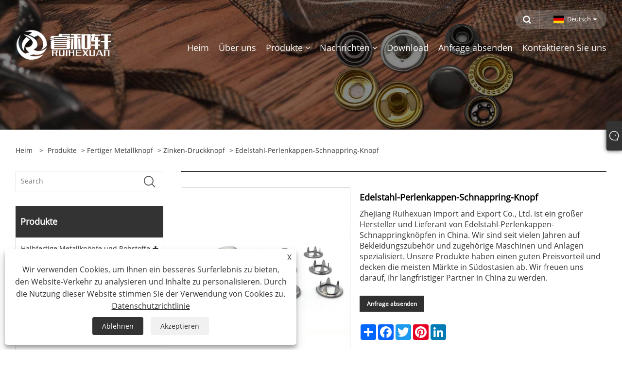

--- FILE ---
content_type: text/html; charset=utf-8
request_url: https://de.accessoryruihexuan.com/stainless-steel-pearl-cap-snap-ring-button.html
body_size: 11917
content:

<!DOCTYPE html>
<html xmlns="https://www.w3.org/1999/xhtml" dir="ltr" lang="de">
<head>
    <meta http-equiv="Content-Type" content="text/html; charset=utf-8">
    <meta name="viewport" content="width=device-width, initial-scale=1, minimum-scale=1, maximum-scale=1">
    
<title>China Hersteller und Lieferanten von Edelstahl-Perlenkappen-Schnappringknöpfen - Ruihexuan</title>
<meta name="keywords" content="Edelstahl-Perlenkappen-Schnappringknopf, Großhandel, kundenspezifisch, China, niedriger Preis, neueste, Hersteller, Lieferanten, kostenlose Probe, Fabrik, OEKO-TEX" />
<meta name="description" content="Ruihexuan ist ein berühmter Hersteller und Lieferant von Edelstahl-Perlenkappen-Schnappringknöpfen in China. Wir sind stolz auf die in China hergestellten Produkte. Unsere Produkte sind sowohl von hoher Qualität als auch in den neuesten Designstilen. Außerdem sind wir einer der führenden Hersteller von hochwertigem Bekleidungszubehör, dazugehörigen Maschinen und Anlagen. Sie können Edelstahl-Perlenkappen-Schnappringknöpfe zu einem vernünftigen Preis in unserer Fabrik kaufen. Wenn Sie an unseren Produkten interessiert sind, stellen wir Ihnen eine Preisliste und ein Angebot zur Verfügung." />
<link rel="shortcut icon" href="/upload/6722/20220429134455828299.ico" type="image/x-icon" />
<!-- Global site tag (gtag.js) - Google Analytics -->
<script async src="https://www.googletagmanager.com/gtag/js?id=G-LQ1SQ6YTHV"></script>
<script>
  window.dataLayer = window.dataLayer || [];
  function gtag(){dataLayer.push(arguments);}
  gtag('js', new Date());

  gtag('config', 'G-LQ1SQ6YTHV');
</script>
<link rel="dns-prefetch" href="https://style.trade-cloud.com.cn" />
<link rel="dns-prefetch" href="https://i.trade-cloud.com.cn" />
    <meta name="robots" content="index,follow">
    <meta name="distribution" content="Global" />
    <meta name="googlebot" content="all" />
    <meta property="og:type" content="product" />
    <meta property="og:site_name" content="Zhejiang Ruihexuan Import und Export Co., Ltd.">
    <meta property="og:image" content="https://de.accessoryruihexuan.com/upload/6722/stainless-steel-pearl-cap-snap-ring-button_380712.jpg" />
    <meta property="og:url" content="https://de.accessoryruihexuan.com/stainless-steel-pearl-cap-snap-ring-button.html" />
    <meta property="og:title" content="Edelstahl-Perlenkappen-Schnappring-Knopf" />
    <meta property="og:description" content="Ruihexuan ist ein berühmter Hersteller und Lieferant von Edelstahl-Perlenkappen-Schnappringknöpfen in China. Wir sind stolz auf die in China hergestellten Produkte. Unsere Produkte sind sowohl von hoher Qualität als auch in den neuesten Designstilen. Außerdem sind wir einer der führenden Hersteller von hochwertigem Bekleidungszubehör, dazugehörigen Maschinen und Anlagen. Sie können Edelstahl-Perlenkappen-Schnappringknöpfe zu einem vernünftigen Preis in unserer Fabrik kaufen. Wenn Sie an unseren Produkten interessiert sind, stellen wir Ihnen eine Preisliste und ein Angebot zur Verfügung." />
    
    <link href="https://de.accessoryruihexuan.com/stainless-steel-pearl-cap-snap-ring-button.html" rel="canonical" />
    <link type="text/css" rel="stylesheet" href="/css/owl.carousel.min.css" />
    <link type="text/css" rel="stylesheet" href="/css/owl.theme.default.min.css" />
    <script type="application/ld+json">[
  {
    "@context": "https://schema.org/",
    "@type": "BreadcrumbList",
    "ItemListElement": [
      {
        "@type": "ListItem",
        "Name": "Heim",
        "Position": 1,
        "Item": "https://de.accessoryruihexuan.com/"
      },
      {
        "@type": "ListItem",
        "Name": "Produkte",
        "Position": 2,
        "Item": "https://de.accessoryruihexuan.com/products.html"
      },
      {
        "@type": "ListItem",
        "Name": "Fertiger Metallknopf",
        "Position": 3,
        "Item": "https://de.accessoryruihexuan.com/finished-metal-button"
      },
      {
        "@type": "ListItem",
        "Name": "Zinken-Druckknopf",
        "Position": 4,
        "Item": "https://de.accessoryruihexuan.com/prong-snap-button"
      },
      {
        "@type": "ListItem",
        "Name": "Edelstahl-Perlenkappen-Schnappring-Knopf",
        "Position": 5,
        "Item": "https://de.accessoryruihexuan.com/stainless-steel-pearl-cap-snap-ring-button.html"
      }
    ]
  },
  {
    "@context": "http://schema.org",
    "@type": "Product",
    "@id": "https://de.accessoryruihexuan.com/stainless-steel-pearl-cap-snap-ring-button.html",
    "Name": "Edelstahl-Perlenkappen-Schnappring-Knopf",
    "Image": [
      "https://de.accessoryruihexuan.com/upload/6722/stainless-steel-pearl-cap-snap-ring-button1_2586645.jpg",
      "https://de.accessoryruihexuan.com/upload/6722/stainless-steel-pearl-cap-snap-ring-button2_362531.jpg",
      "https://de.accessoryruihexuan.com/upload/6722/stainless-steel-pearl-cap-snap-ring-button5_6919971.jpg",
      "https://de.accessoryruihexuan.com/upload/6722/stainless-steel-pearl-cap-snap-ring-button6--4-_72725.jpg",
      "https://de.accessoryruihexuan.com/upload/6722/stainless-steel-pearl-cap-snap-ring-button9--2-_8583418.jpg"
    ],
    "Description": "Ruihexuan ist ein berühmter Hersteller und Lieferant von Edelstahl-Perlenkappen-Schnappringknöpfen in China. Wir sind stolz auf die in China hergestellten Produkte. Unsere Produkte sind sowohl von hoher Qualität als auch in den neuesten Designstilen. Außerdem sind wir einer der führenden Hersteller von hochwertigem Bekleidungszubehör, dazugehörigen Maschinen und Anlagen. Sie können Edelstahl-Perlenkappen-Schnappringknöpfe zu einem vernünftigen Preis in unserer Fabrik kaufen. Wenn Sie an unseren Produkten interessiert sind, stellen wir Ihnen eine Preisliste und ein Angebot zur Verfügung.",
    "Offers": {
      "@type": "AggregateOffer",
      "OfferCount": 1,
      "PriceCurrency": "USD",
      "LowPrice": 0.0,
      "HighPrice": 0.0,
      "Price": 0.0
    }
  }
]</script>
    <link rel="alternate" hreflang="en"  href="https://www.accessoryruihexuan.com/stainless-steel-pearl-cap-snap-ring-button.html"/>
<link rel="alternate" hreflang="es"  href="https://es.accessoryruihexuan.com/stainless-steel-pearl-cap-snap-ring-button.html"/>
<link rel="alternate" hreflang="pt"  href="https://pt.accessoryruihexuan.com/stainless-steel-pearl-cap-snap-ring-button.html"/>
<link rel="alternate" hreflang="ru"  href="https://ru.accessoryruihexuan.com/stainless-steel-pearl-cap-snap-ring-button.html"/>
<link rel="alternate" hreflang="fr"  href="https://fr.accessoryruihexuan.com/stainless-steel-pearl-cap-snap-ring-button.html"/>
<link rel="alternate" hreflang="ja"  href="https://ja.accessoryruihexuan.com/stainless-steel-pearl-cap-snap-ring-button.html"/>
<link rel="alternate" hreflang="de"  href="https://de.accessoryruihexuan.com/stainless-steel-pearl-cap-snap-ring-button.html"/>
<link rel="alternate" hreflang="vi"  href="https://vi.accessoryruihexuan.com/stainless-steel-pearl-cap-snap-ring-button.html"/>
<link rel="alternate" hreflang="it"  href="https://it.accessoryruihexuan.com/stainless-steel-pearl-cap-snap-ring-button.html"/>
<link rel="alternate" hreflang="nl"  href="https://nl.accessoryruihexuan.com/stainless-steel-pearl-cap-snap-ring-button.html"/>
<link rel="alternate" hreflang="th"  href="https://th.accessoryruihexuan.com/stainless-steel-pearl-cap-snap-ring-button.html"/>
<link rel="alternate" hreflang="pl"  href="https://pl.accessoryruihexuan.com/stainless-steel-pearl-cap-snap-ring-button.html"/>
<link rel="alternate" hreflang="ko"  href="https://ko.accessoryruihexuan.com/stainless-steel-pearl-cap-snap-ring-button.html"/>
<link rel="alternate" hreflang="sv"  href="https://sv.accessoryruihexuan.com/stainless-steel-pearl-cap-snap-ring-button.html"/>
<link rel="alternate" hreflang="hu"  href="https://hu.accessoryruihexuan.com/stainless-steel-pearl-cap-snap-ring-button.html"/>
<link rel="alternate" hreflang="ms"  href="https://ms.accessoryruihexuan.com/stainless-steel-pearl-cap-snap-ring-button.html"/>
<link rel="alternate" hreflang="bn"  href="https://bn.accessoryruihexuan.com/stainless-steel-pearl-cap-snap-ring-button.html"/>
<link rel="alternate" hreflang="da"  href="https://da.accessoryruihexuan.com/stainless-steel-pearl-cap-snap-ring-button.html"/>
<link rel="alternate" hreflang="fi"  href="https://fi.accessoryruihexuan.com/stainless-steel-pearl-cap-snap-ring-button.html"/>
<link rel="alternate" hreflang="hi"  href="https://hi.accessoryruihexuan.com/stainless-steel-pearl-cap-snap-ring-button.html"/>
<link rel="alternate" hreflang="tl"  href="https://tl.accessoryruihexuan.com/stainless-steel-pearl-cap-snap-ring-button.html"/>
<link rel="alternate" hreflang="tr"  href="https://tr.accessoryruihexuan.com/stainless-steel-pearl-cap-snap-ring-button.html"/>
<link rel="alternate" hreflang="ga"  href="https://ga.accessoryruihexuan.com/stainless-steel-pearl-cap-snap-ring-button.html"/>
<link rel="alternate" hreflang="ar"  href="https://ar.accessoryruihexuan.com/stainless-steel-pearl-cap-snap-ring-button.html"/>
<link rel="alternate" hreflang="id"  href="https://id.accessoryruihexuan.com/stainless-steel-pearl-cap-snap-ring-button.html"/>
<link rel="alternate" hreflang="no"  href="https://no.accessoryruihexuan.com/stainless-steel-pearl-cap-snap-ring-button.html"/>
<link rel="alternate" hreflang="ur"  href="https://ur.accessoryruihexuan.com/stainless-steel-pearl-cap-snap-ring-button.html"/>
<link rel="alternate" hreflang="cs"  href="https://cs.accessoryruihexuan.com/stainless-steel-pearl-cap-snap-ring-button.html"/>
<link rel="alternate" hreflang="el"  href="https://el.accessoryruihexuan.com/stainless-steel-pearl-cap-snap-ring-button.html"/>
<link rel="alternate" hreflang="uk"  href="https://uk.accessoryruihexuan.com/stainless-steel-pearl-cap-snap-ring-button.html"/>
<link rel="alternate" hreflang="jv"  href="https://jw.accessoryruihexuan.com/stainless-steel-pearl-cap-snap-ring-button.html"/>
<link rel="alternate" hreflang="fa"  href="https://fa.accessoryruihexuan.com/stainless-steel-pearl-cap-snap-ring-button.html"/>
<link rel="alternate" hreflang="ta"  href="https://ta.accessoryruihexuan.com/stainless-steel-pearl-cap-snap-ring-button.html"/>
<link rel="alternate" hreflang="te"  href="https://te.accessoryruihexuan.com/stainless-steel-pearl-cap-snap-ring-button.html"/>
<link rel="alternate" hreflang="ne"  href="https://ne.accessoryruihexuan.com/stainless-steel-pearl-cap-snap-ring-button.html"/>
<link rel="alternate" hreflang="my"  href="https://my.accessoryruihexuan.com/stainless-steel-pearl-cap-snap-ring-button.html"/>
<link rel="alternate" hreflang="bg"  href="https://bg.accessoryruihexuan.com/stainless-steel-pearl-cap-snap-ring-button.html"/>
<link rel="alternate" hreflang="lo"  href="https://lo.accessoryruihexuan.com/stainless-steel-pearl-cap-snap-ring-button.html"/>
<link rel="alternate" hreflang="la"  href="https://la.accessoryruihexuan.com/stainless-steel-pearl-cap-snap-ring-button.html"/>
<link rel="alternate" hreflang="kk"  href="https://kk.accessoryruihexuan.com/stainless-steel-pearl-cap-snap-ring-button.html"/>
<link rel="alternate" hreflang="eu"  href="https://eu.accessoryruihexuan.com/stainless-steel-pearl-cap-snap-ring-button.html"/>
<link rel="alternate" hreflang="az"  href="https://az.accessoryruihexuan.com/stainless-steel-pearl-cap-snap-ring-button.html"/>
<link rel="alternate" hreflang="sk"  href="https://sk.accessoryruihexuan.com/stainless-steel-pearl-cap-snap-ring-button.html"/>
<link rel="alternate" hreflang="mk"  href="https://mk.accessoryruihexuan.com/stainless-steel-pearl-cap-snap-ring-button.html"/>
<link rel="alternate" hreflang="lt"  href="https://lt.accessoryruihexuan.com/stainless-steel-pearl-cap-snap-ring-button.html"/>
<link rel="alternate" hreflang="et"  href="https://et.accessoryruihexuan.com/stainless-steel-pearl-cap-snap-ring-button.html"/>
<link rel="alternate" hreflang="ro"  href="https://ro.accessoryruihexuan.com/stainless-steel-pearl-cap-snap-ring-button.html"/>
<link rel="alternate" hreflang="sl"  href="https://sl.accessoryruihexuan.com/stainless-steel-pearl-cap-snap-ring-button.html"/>
<link rel="alternate" hreflang="mr"  href="https://mr.accessoryruihexuan.com/stainless-steel-pearl-cap-snap-ring-button.html"/>
<link rel="alternate" hreflang="sr"  href="https://sr.accessoryruihexuan.com/stainless-steel-pearl-cap-snap-ring-button.html"/>
<link rel="alternate" hreflang="x-default" href="https://www.accessoryruihexuan.com/stainless-steel-pearl-cap-snap-ring-button.html"/>

    
<meta name="viewport" content="width=device-width, initial-scale=1, minimum-scale=1, maximum-scale=1">
<link rel="stylesheet" type="text/css" href="https://style.trade-cloud.com.cn/Template/200/default/css/style.css">
<link rel="stylesheet" type="text/css" href="https://style.trade-cloud.com.cn/Template/200/css/mobile.css">
<link rel="stylesheet" type="text/css" href="https://style.trade-cloud.com.cn/Template/200/default/css/im.css">
<link rel="stylesheet" type="text/css" href="https://style.trade-cloud.com.cn/Template/200/fonts/iconfont.css">
<link rel="stylesheet" type="text/css" href="https://style.trade-cloud.com.cn/Template/200/css/links.css">
<link rel="stylesheet" type="text/css" href="https://style.trade-cloud.com.cn/Template/200/css/language.css">

    <link type="text/css" rel="stylesheet" href="https://style.trade-cloud.com.cn/Template/200/default/css/product.css" />
    <link rel="stylesheet" type="text/css" href="https://style.trade-cloud.com.cn/Template/200/default/css/product_mobile.css">
    <link rel="stylesheet" type="text/css" href="/css/poorder.css">
    <link rel="stylesheet" type="text/css" href="/css/jm.css">
    <link href="/css/Z-main.css?t=V1" rel="stylesheet">
    <link href="/css/Z-style.css?t=V1" rel="stylesheet">
    <link href="/css/Z-theme.css?t=V1" rel="stylesheet">
    <script src="https://style.trade-cloud.com.cn/Template/200/js/jquery.min.js"></script>

    <script type="text/javascript" src="https://style.trade-cloud.com.cn/Template/200/js/Z-common1.js"></script>
    <script type="text/javascript" src="https://style.trade-cloud.com.cn/Template/200/js/Z-owl.carousel.js"></script>
    <script type="text/javascript" src="https://style.trade-cloud.com.cn/Template/200/js/cloud-zoom.1.0.3.js"></script>
    <script type="text/javascript" src="/js/book.js?v=0.04"></script>
    <link type="text/css" rel="stylesheet" href="/css/inside.css" />
</head>
<body>
    <div class="container">
        
<!-- web_head start -->
<header class="index_web_head web_head">
    <div class="head_top">
        <div class="layout">
            <div class="head_right">
                <b id="btn-search" class="btn--search"></b>
                <div class="change-language ensemble">
                    <div class="change-language-title medium-title">
                        <div class="language-flag language-flag-de"><a title="Deutsch" href="javascript:;"><b class="country-flag"></b><span>Deutsch</span> </a></div>
                    </div>
                    <div class="change-language-cont sub-content"></div>
                </div>
            </div>
            <ul class="prisna-wp-translate-seo" id="prisna-translator-seo">
                <li class="language-flag language-flag-en"><a title="English" href="https://www.accessoryruihexuan.com"><b class="country-flag"></b><span>English</span></a></li><li class="language-flag language-flag-es"><a title="Español" href="//es.accessoryruihexuan.com"><b class="country-flag"></b><span>Español</span></a></li><li class="language-flag language-flag-pt"><a title="Português" href="//pt.accessoryruihexuan.com"><b class="country-flag"></b><span>Português</span></a></li><li class="language-flag language-flag-ru"><a title="русский" href="//ru.accessoryruihexuan.com"><b class="country-flag"></b><span>русский</span></a></li><li class="language-flag language-flag-fr"><a title="Français" href="//fr.accessoryruihexuan.com"><b class="country-flag"></b><span>Français</span></a></li><li class="language-flag language-flag-ja"><a title="日本語" href="//ja.accessoryruihexuan.com"><b class="country-flag"></b><span>日本語</span></a></li><li class="language-flag language-flag-de"><a title="Deutsch" href="//de.accessoryruihexuan.com"><b class="country-flag"></b><span>Deutsch</span></a></li><li class="language-flag language-flag-vi"><a title="tiếng Việt" href="//vi.accessoryruihexuan.com"><b class="country-flag"></b><span>tiếng Việt</span></a></li><li class="language-flag language-flag-it"><a title="Italiano" href="//it.accessoryruihexuan.com"><b class="country-flag"></b><span>Italiano</span></a></li><li class="language-flag language-flag-nl"><a title="Nederlands" href="//nl.accessoryruihexuan.com"><b class="country-flag"></b><span>Nederlands</span></a></li><li class="language-flag language-flag-th"><a title="ภาษาไทย" href="//th.accessoryruihexuan.com"><b class="country-flag"></b><span>ภาษาไทย</span></a></li><li class="language-flag language-flag-pl"><a title="Polski" href="//pl.accessoryruihexuan.com"><b class="country-flag"></b><span>Polski</span></a></li><li class="language-flag language-flag-ko"><a title="한국어" href="//ko.accessoryruihexuan.com"><b class="country-flag"></b><span>한국어</span></a></li><li class="language-flag language-flag-sv"><a title="Svenska" href="//sv.accessoryruihexuan.com"><b class="country-flag"></b><span>Svenska</span></a></li><li class="language-flag language-flag-hu"><a title="magyar" href="//hu.accessoryruihexuan.com"><b class="country-flag"></b><span>magyar</span></a></li><li class="language-flag language-flag-ms"><a title="Malay" href="//ms.accessoryruihexuan.com"><b class="country-flag"></b><span>Malay</span></a></li><li class="language-flag language-flag-bn"><a title="বাংলা ভাষার" href="//bn.accessoryruihexuan.com"><b class="country-flag"></b><span>বাংলা ভাষার</span></a></li><li class="language-flag language-flag-da"><a title="Dansk" href="//da.accessoryruihexuan.com"><b class="country-flag"></b><span>Dansk</span></a></li><li class="language-flag language-flag-fi"><a title="Suomi" href="//fi.accessoryruihexuan.com"><b class="country-flag"></b><span>Suomi</span></a></li><li class="language-flag language-flag-hi"><a title="हिन्दी" href="//hi.accessoryruihexuan.com"><b class="country-flag"></b><span>हिन्दी</span></a></li><li class="language-flag language-flag-tl"><a title="Pilipino" href="//tl.accessoryruihexuan.com"><b class="country-flag"></b><span>Pilipino</span></a></li><li class="language-flag language-flag-tr"><a title="Türkçe" href="//tr.accessoryruihexuan.com"><b class="country-flag"></b><span>Türkçe</span></a></li><li class="language-flag language-flag-ga"><a title="Gaeilge" href="//ga.accessoryruihexuan.com"><b class="country-flag"></b><span>Gaeilge</span></a></li><li class="language-flag language-flag-ar"><a title="العربية" href="//ar.accessoryruihexuan.com"><b class="country-flag"></b><span>العربية</span></a></li><li class="language-flag language-flag-id"><a title="Indonesia" href="//id.accessoryruihexuan.com"><b class="country-flag"></b><span>Indonesia</span></a></li><li class="language-flag language-flag-no"><a title="Norsk‎" href="//no.accessoryruihexuan.com"><b class="country-flag"></b><span>Norsk‎</span></a></li><li class="language-flag language-flag-ur"><a title="تمل" href="//ur.accessoryruihexuan.com"><b class="country-flag"></b><span>تمل</span></a></li><li class="language-flag language-flag-cs"><a title="český" href="//cs.accessoryruihexuan.com"><b class="country-flag"></b><span>český</span></a></li><li class="language-flag language-flag-el"><a title="ελληνικά" href="//el.accessoryruihexuan.com"><b class="country-flag"></b><span>ελληνικά</span></a></li><li class="language-flag language-flag-uk"><a title="український" href="//uk.accessoryruihexuan.com"><b class="country-flag"></b><span>український</span></a></li><li class="language-flag language-flag-jw"><a title="Javanese" href="//jw.accessoryruihexuan.com"><b class="country-flag"></b><span>Javanese</span></a></li><li class="language-flag language-flag-fa"><a title="فارسی" href="//fa.accessoryruihexuan.com"><b class="country-flag"></b><span>فارسی</span></a></li><li class="language-flag language-flag-ta"><a title="தமிழ்" href="//ta.accessoryruihexuan.com"><b class="country-flag"></b><span>தமிழ்</span></a></li><li class="language-flag language-flag-te"><a title="తెలుగు" href="//te.accessoryruihexuan.com"><b class="country-flag"></b><span>తెలుగు</span></a></li><li class="language-flag language-flag-ne"><a title="नेपाली" href="//ne.accessoryruihexuan.com"><b class="country-flag"></b><span>नेपाली</span></a></li><li class="language-flag language-flag-my"><a title="Burmese" href="//my.accessoryruihexuan.com"><b class="country-flag"></b><span>Burmese</span></a></li><li class="language-flag language-flag-bg"><a title="български" href="//bg.accessoryruihexuan.com"><b class="country-flag"></b><span>български</span></a></li><li class="language-flag language-flag-lo"><a title="ລາວ" href="//lo.accessoryruihexuan.com"><b class="country-flag"></b><span>ລາວ</span></a></li><li class="language-flag language-flag-la"><a title="Latine" href="//la.accessoryruihexuan.com"><b class="country-flag"></b><span>Latine</span></a></li><li class="language-flag language-flag-kk"><a title="Қазақша" href="//kk.accessoryruihexuan.com"><b class="country-flag"></b><span>Қазақша</span></a></li><li class="language-flag language-flag-eu"><a title="Euskal" href="//eu.accessoryruihexuan.com"><b class="country-flag"></b><span>Euskal</span></a></li><li class="language-flag language-flag-az"><a title="Azərbaycan" href="//az.accessoryruihexuan.com"><b class="country-flag"></b><span>Azərbaycan</span></a></li><li class="language-flag language-flag-sk"><a title="Slovenský jazyk" href="//sk.accessoryruihexuan.com"><b class="country-flag"></b><span>Slovenský jazyk</span></a></li><li class="language-flag language-flag-mk"><a title="Македонски" href="//mk.accessoryruihexuan.com"><b class="country-flag"></b><span>Македонски</span></a></li><li class="language-flag language-flag-lt"><a title="Lietuvos" href="//lt.accessoryruihexuan.com"><b class="country-flag"></b><span>Lietuvos</span></a></li><li class="language-flag language-flag-et"><a title="Eesti Keel" href="//et.accessoryruihexuan.com"><b class="country-flag"></b><span>Eesti Keel</span></a></li><li class="language-flag language-flag-ro"><a title="Română" href="//ro.accessoryruihexuan.com"><b class="country-flag"></b><span>Română</span></a></li><li class="language-flag language-flag-sl"><a title="Slovenski" href="//sl.accessoryruihexuan.com"><b class="country-flag"></b><span>Slovenski</span></a></li><li class="language-flag language-flag-mr"><a title="मराठी" href="//mr.accessoryruihexuan.com"><b class="country-flag"></b><span>मराठी</span></a></li><li class="language-flag language-flag-sr"><a title="Srpski језик" href="//sr.accessoryruihexuan.com"><b class="country-flag"></b><span>Srpski језик</span></a></li>
            </ul>
        </div>
    </div>

    <nav class="nav_wrap">
        <div class="layout">
            <h1 class="logo">
                <a href="/"><img src="/upload/6722/20220530131418830492.png" alt="Zhejiang Ruihexuan Import und Export Co., Ltd."></a>
            </h1>
            <ul class="head_nav">
                <li><a href="/" title="Heim"><em>Heim</em></a></li><li><a href="/about.html" title="Über uns"><em>Über uns</em></a></li><li><a href="/products.html" title="Produkte"><em>Produkte</em></a><ul><li><a title="Halbfertige Metallknöpfe und Rohstoffe" href="/semi-finished-metal-buttons-and-raw-materials"><em>Halbfertige Metallknöpfe und Rohstoffe</em></a><ul><li><a title="Knopfnagel aus Aluminium" href="/aluminum-button-nail"><em>Knopfnagel aus Aluminium</em></a></li><li><a title="Jeans-Knopf-Rückenteil" href="/jeans-button-back-part"><em>Jeans-Knopf-Rückenteil</em></a></li><li><a title="Druckknopfteile" href="/snap-button-parts"><em>Druckknopfteile</em></a></li><li><a title="Metallknopf-Rohstoff" href="/metal-button-raw-material"><em>Metallknopf-Rohstoff</em></a></li></ul></li><li><a title="Fertiger Metallknopf" href="/finished-metal-button"><em>Fertiger Metallknopf</em></a><ul><li><a title="Druckknopf aus Metall" href="/metal-snap-button"><em>Druckknopf aus Metall</em></a></li><li><a title="Zinken-Druckknopf" href="/prong-snap-button"><em>Zinken-Druckknopf</em></a></li><li><a title="Jeans-Knopf" href="/jeans-button1"><em>Jeans-Knopf</em></a></li><li><a title="Ösen" href="/eyelets"><em>Ösen</em></a></li><li><a title="Legierungsknopf" href="/alloy-button"><em>Legierungsknopf</em></a></li><li><a title="Niete aus Metall" href="/metal-rivet"><em>Niete aus Metall</em></a></li></ul></li><li><a title="Harzknöpfe und Rohstoffe" href="/resin-buttons-and-raw-materials"><em>Harzknöpfe und Rohstoffe</em></a><ul><li><a title="Rohstoffe für Harzknöpfe" href="/resin-button-raw-materials"><em>Rohstoffe für Harzknöpfe</em></a></li><li><a title="Harzknopfmaschine" href="/resin-button-machine"><em>Harzknopfmaschine</em></a></li><li><a title="Harzknöpfe" href="/resin-buttons"><em>Harzknöpfe</em></a></li></ul></li><li><a title="Zubehör aus Metall" href="/metal-accessories"><em>Zubehör aus Metall</em></a><ul><li><a title="Gepäck und Taschen Zubehör aus Metall" href="/luggage-and-bags-metal-accessories"><em>Gepäck und Taschen Zubehör aus Metall</em></a></li><li><a title="Bekleidungszubehör aus Metall" href="/clothing-metal-accessories"><em>Bekleidungszubehör aus Metall</em></a></li></ul></li><li><a title="Knopfmaschinen und Knopfformen" href="/button-machines-button-molds"><em>Knopfmaschinen und Knopfformen</em></a><ul><li><a title="Knopfmaschinen" href="/button-machines"><em>Knopfmaschinen</em></a></li><li><a title="Knopfformen" href="/button-molds"><em>Knopfformen</em></a></li></ul></li><li><a title="Reißverschluss-Zubehör" href="/zipper-accessories"><em>Reißverschluss-Zubehör</em></a><ul><li><a title="Langer Kettenreißverschluss" href="/long-chain-zipper"><em>Langer Kettenreißverschluss</em></a></li><li><a title="Reißverschlussschieber" href="/zipper-slider"><em>Reißverschlussschieber</em></a></li><li><a title="Reißverschluss oben" href="/zipper-top-stop"><em>Reißverschluss oben</em></a></li><li><a title="Reißverschluss unten" href="/zipper-bottom-stop"><em>Reißverschluss unten</em></a></li><li><a title="Reißverschluss-Einsteckstift" href="/zipper-insertion-pin"><em>Reißverschluss-Einsteckstift</em></a></li></ul></li><li><a title="Reißverschlussmaschinen und Reißverschlussformen" href="/zipper-machines-zipper-molds"><em>Reißverschlussmaschinen und Reißverschlussformen</em></a><ul><li><a title="Reißverschlussmaschinen" href="/zipper-machines"><em>Reißverschlussmaschinen</em></a></li><li><a title="Reißverschlussformen" href="/zipper-molds"><em>Reißverschlussformen</em></a></li></ul></li><li><a title="Malmaschinen und Materialien" href="/painting-machines-and-materials"><em>Malmaschinen und Materialien</em></a></li><li><a title="Beschichtungsmaschinen und Materialien" href="/plating-machines-and-materials"><em>Beschichtungsmaschinen und Materialien</em></a></li><li><a title="Schnittmaschine" href="/slitting-machine"><em>Schnittmaschine</em></a></li><li><a title="Nahtloser Edelstahlschlauch" href="/stainless-steel-seamless-hose"><em>Nahtloser Edelstahlschlauch</em></a></li></ul></li><li><a href="/news.html" title="Nachrichten"><em>Nachrichten</em></a><ul><li><a title="Unternehmens Nachrichten" href="/news-84028.html"><em>Unternehmens Nachrichten</em></a></li><li><a title="Branchen-News" href="/news-84029.html"><em>Branchen-News</em></a></li><li><a title="FAQ" href="/news-84030.html"><em>FAQ</em></a></li></ul></li><li><a href="/download.html" title="Download"><em>Download</em></a></li><li><a href="/message.html" title="Anfrage absenden"><em>Anfrage absenden</em></a></li><li><a href="/contact.html" title="Kontaktieren Sie uns"><em>Kontaktieren Sie uns</em></a></li>
            </ul>
        </div>
    </nav>
</header>
<!--// web_head end -->

        <div class="banner page-banner" id="body">
            <div class="page-bannertxt">
                
            </div>
            <img src="/upload/6722/2022042916135517712.jpg" alt="Produkte" />
        </div>

        <div class="block">
            <div class="layout">
                <div class="layout-mobile">
                    <div class="position">
                        <span><a class="home" href="/"> <i class="icon-home">Heim</i></a></span>
                        <span>></span>
                        <a href="/products.html">Produkte</a>  > <a href="/finished-metal-button">Fertiger Metallknopf</a> > <a href="/prong-snap-button">Zinken-Druckknopf</a> > Edelstahl-Perlenkappen-Schnappring-Knopf
                    </div>
                    <div class="product-left">
                        <form class="left-search" action="/products.html" method="get">
                            <input class="search-t" name="search" placeholder="Search" required />
                            <input class="search-b" type="submit" value="">
                        </form>
                        <div class="product-nav">
                            <div class="lefttitle">Produkte</div>
                            <ul>
                                <li><a href="/semi-finished-metal-buttons-and-raw-materials">Halbfertige Metallknöpfe und Rohstoffe</a><span></span><ul><li><a href="/aluminum-button-nail">Knopfnagel aus Aluminium</a></li><li><a href="/jeans-button-back-part">Jeans-Knopf-Rückenteil</a></li><li><a href="/snap-button-parts">Druckknopfteile</a></li><li><a href="/metal-button-raw-material">Metallknopf-Rohstoff</a></li></ul></li><li><a href="/finished-metal-button">Fertiger Metallknopf</a><span></span><ul><li><a href="/metal-snap-button">Druckknopf aus Metall</a></li><li><a href="/prong-snap-button">Zinken-Druckknopf</a></li><li><a href="/jeans-button1">Jeans-Knopf</a></li><li><a href="/eyelets">Ösen</a></li><li><a href="/alloy-button">Legierungsknopf</a></li><li><a href="/metal-rivet">Niete aus Metall</a></li></ul></li><li><a href="/resin-buttons-and-raw-materials">Harzknöpfe und Rohstoffe</a><span></span><ul><li><a href="/resin-button-raw-materials">Rohstoffe für Harzknöpfe</a></li><li><a href="/resin-button-machine">Harzknopfmaschine</a></li><li><a href="/resin-buttons">Harzknöpfe</a></li></ul></li><li><a href="/metal-accessories">Zubehör aus Metall</a><span></span><ul><li><a href="/luggage-and-bags-metal-accessories">Gepäck und Taschen Zubehör aus Metall</a></li><li><a href="/clothing-metal-accessories">Bekleidungszubehör aus Metall</a></li></ul></li><li><a href="/button-machines-button-molds">Knopfmaschinen und Knopfformen</a><span></span><ul><li><a href="/button-machines">Knopfmaschinen</a></li><li><a href="/button-molds">Knopfformen</a></li></ul></li><li><a href="/zipper-accessories">Reißverschluss-Zubehör</a><span></span><ul><li><a href="/long-chain-zipper">Langer Kettenreißverschluss</a></li><li><a href="/zipper-slider">Reißverschlussschieber</a></li><li><a href="/zipper-top-stop">Reißverschluss oben</a></li><li><a href="/zipper-bottom-stop">Reißverschluss unten</a></li><li><a href="/zipper-insertion-pin">Reißverschluss-Einsteckstift</a></li></ul></li><li><a href="/zipper-machines-zipper-molds">Reißverschlussmaschinen und Reißverschlussformen</a><span></span><ul><li><a href="/zipper-machines">Reißverschlussmaschinen</a></li><li><a href="/zipper-molds">Reißverschlussformen</a></li></ul></li><li><a href="/painting-machines-and-materials">Malmaschinen und Materialien</a></li><li><a href="/plating-machines-and-materials">Beschichtungsmaschinen und Materialien</a></li><li><a href="/slitting-machine">Schnittmaschine</a></li><li><a href="/stainless-steel-seamless-hose">Nahtloser Edelstahlschlauch</a></li>
                            </ul>
                        </div>
                        
<div class="product-list">
    <div class="lefttitle">Neue Produkte</div>
    <ul>
        <li><a href="/nylon-long-chain-zipper.html" title="Langer Kettenreißverschluss aus Nylon"><img src="/upload/6722/nylon-long-chain-zipper_917994.jpg" alt="Langer Kettenreißverschluss aus Nylon" title="Langer Kettenreißverschluss aus Nylon" ><span>Langer Kettenreißverschluss aus Nylon</span></a></li><li><a href="/brass-zipper-yg-slider.html" title="YG-Schieber mit Messingreißverschluss"><img src="/upload/6722/brass-zipper-yg-slider_107715.jpg" alt="YG-Schieber mit Messingreißverschluss" title="YG-Schieber mit Messingreißverschluss" ><span>YG-Schieber mit Messingreißverschluss</span></a></li><li><a href="/brass-zipper-top-stop.html" title="Messing-Reißverschluss-Stopp"><img src="/upload/6722/brass-zipper-top-stop_46761.jpg" alt="Messing-Reißverschluss-Stopp" title="Messing-Reißverschluss-Stopp" ><span>Messing-Reißverschluss-Stopp</span></a></li><li><a href="/brass-zipper-bottom-stop.html" title="Unterer Anschlag des Messingreißverschlusses"><img src="/upload/6722/brass-zipper-bottom-stop_981313.jpg" alt="Unterer Anschlag des Messingreißverschlusses" title="Unterer Anschlag des Messingreißverschlusses" ><span>Unterer Anschlag des Messingreißverschlusses</span></a></li>
        <li><a class="btn" href="/products.html"><span>Alle neuen Produkte</span></a></li>
    </ul>
</div>

                    </div>
                    <style type="text/css"></style>
                    <div class="product-right">
                        <div class="shown_products_a">
                            <div class="shown_products_a_left" style="border: none;">
                                <section>



                                    <section class="product-intro"  style="">
                                        <div class="product-view">
                                            <div class="product-image">
                                                <a class="cloud-zoom" id="zoom1" data-zoom="adjustX:0, adjustY:0" href="/upload/6722/stainless-steel-pearl-cap-snap-ring-button1_2586645.jpg" title="Edelstahl-Perlenkappen-Schnappring-Knopf" ><img src="/upload/6722/stainless-steel-pearl-cap-snap-ring-button1_2586645.jpg" itemprop="image" title="Edelstahl-Perlenkappen-Schnappring-Knopf" alt="Edelstahl-Perlenkappen-Schnappring-Knopf" style="width: 100%" /></a>
                                            </div>
                                            <div class="image-additional">
                                                <ul>
                                                    <li  class="current"><a class="cloud-zoom-gallery item" href="/upload/6722/stainless-steel-pearl-cap-snap-ring-button1_2586645.jpg"  title="Edelstahl-Perlenkappen-Schnappring-Knopf" data-zoom="useZoom:zoom1, smallImage:/upload/6722/stainless-steel-pearl-cap-snap-ring-button1_2586645.jpg"><img src="/upload/6722/stainless-steel-pearl-cap-snap-ring-button1_2586645.jpg" alt="Edelstahl-Perlenkappen-Schnappring-Knopf" /><img src="/upload/6722/stainless-steel-pearl-cap-snap-ring-button1_2586645.jpg" alt="Edelstahl-Perlenkappen-Schnappring-Knopf" class="popup"  title="Edelstahl-Perlenkappen-Schnappring-Knopf" /></a></li><li ><a class="cloud-zoom-gallery item" href="/upload/6722/stainless-steel-pearl-cap-snap-ring-button2_362531.jpg"  title="Edelstahl-Perlenkappen-Schnappring-Knopf" data-zoom="useZoom:zoom1, smallImage:/upload/6722/stainless-steel-pearl-cap-snap-ring-button2_362531.jpg"><img src="/upload/6722/stainless-steel-pearl-cap-snap-ring-button2_362531.jpg" alt="Edelstahl-Perlenkappen-Schnappring-Knopf" /><img src="/upload/6722/stainless-steel-pearl-cap-snap-ring-button2_362531.jpg" alt="Edelstahl-Perlenkappen-Schnappring-Knopf" class="popup"  title="Edelstahl-Perlenkappen-Schnappring-Knopf" /></a></li><li ><a class="cloud-zoom-gallery item" href="/upload/6722/stainless-steel-pearl-cap-snap-ring-button5_6919971.jpg"  title="Edelstahl-Perlenkappen-Schnappring-Knopf" data-zoom="useZoom:zoom1, smallImage:/upload/6722/stainless-steel-pearl-cap-snap-ring-button5_6919971.jpg"><img src="/upload/6722/stainless-steel-pearl-cap-snap-ring-button5_6919971.jpg" alt="Edelstahl-Perlenkappen-Schnappring-Knopf" /><img src="/upload/6722/stainless-steel-pearl-cap-snap-ring-button5_6919971.jpg" alt="Edelstahl-Perlenkappen-Schnappring-Knopf" class="popup"  title="Edelstahl-Perlenkappen-Schnappring-Knopf" /></a></li><li ><a class="cloud-zoom-gallery item" href="/upload/6722/stainless-steel-pearl-cap-snap-ring-button6--4-_72725.jpg"  title="Edelstahl-Perlenkappen-Schnappring-Knopf" data-zoom="useZoom:zoom1, smallImage:/upload/6722/stainless-steel-pearl-cap-snap-ring-button6--4-_72725.jpg"><img src="/upload/6722/stainless-steel-pearl-cap-snap-ring-button6--4-_72725.jpg" alt="Edelstahl-Perlenkappen-Schnappring-Knopf" /><img src="/upload/6722/stainless-steel-pearl-cap-snap-ring-button6--4-_72725.jpg" alt="Edelstahl-Perlenkappen-Schnappring-Knopf" class="popup"  title="Edelstahl-Perlenkappen-Schnappring-Knopf" /></a></li><li ><a class="cloud-zoom-gallery item" href="/upload/6722/stainless-steel-pearl-cap-snap-ring-button9--2-_8583418.jpg"  title="Edelstahl-Perlenkappen-Schnappring-Knopf" data-zoom="useZoom:zoom1, smallImage:/upload/6722/stainless-steel-pearl-cap-snap-ring-button9--2-_8583418.jpg"><img src="/upload/6722/stainless-steel-pearl-cap-snap-ring-button9--2-_8583418.jpg" alt="Edelstahl-Perlenkappen-Schnappring-Knopf" /><img src="/upload/6722/stainless-steel-pearl-cap-snap-ring-button9--2-_8583418.jpg" alt="Edelstahl-Perlenkappen-Schnappring-Knopf" class="popup"  title="Edelstahl-Perlenkappen-Schnappring-Knopf" /></a></li>
                                                </ul>
                                            </div>
                                        </div>
                                        <script>nico_cloud_zoom();</script>
                                    </section>

                                    





                                </section>  
                            </div>
                            <div class="shown_products_a_right">
                                <h1>Edelstahl-Perlenkappen-Schnappring-Knopf</h1>
                                
                                
                                <p>Zhejiang Ruihexuan Import and Export Co., Ltd. ist ein großer Hersteller und Lieferant von Edelstahl-Perlenkappen-Schnappringknöpfen in China. Wir sind seit vielen Jahren auf Bekleidungszubehör und zugehörige Maschinen und Anlagen spezialisiert. Unsere Produkte haben einen guten Preisvorteil und decken die meisten Märkte in Südostasien ab. Wir freuen uns darauf, Ihr langfristiger Partner in China zu werden.</p><h4><a href="#send">Anfrage absenden</a></h4>
                                

                                <div class="Ylink">
                                    <ul>
                                        
                                    </ul>
                                </div>
                                <div style="height: 20px; overflow: hidden; float: left; width: 100%;"></div>
                                <div class="a2a_kit a2a_kit_size_32 a2a_default_style">
                                    <a class="a2a_dd" href="https://www.addtoany.com/share"></a>
                                    <a class="a2a_button_facebook"></a>
                                    <a class="a2a_button_twitter"></a>
                                    <a class="a2a_button_pinterest"></a>
                                    <a class="a2a_button_linkedin"></a>
                                </div>
                                <script async src="https://static.addtoany.com/menu/page.js"></script>
                            </div>
                        </div>
                        <div class="shown_products_b">
                            <div class="shown_products_b_a">
                                <div class="op">
                                    <div class="descr">Produktbeschreibung</div>
                                </div>
                                <div class="opt">
                                    <div id="Descrip">
                                        <h4>Einführung des Edelstahl-Perlenkappen-Schnappringknopfs</h4>
<p>
	<br />
</p>
<p style="white-space:normal;">
	<span style="color:#2A2B2E;font-family:&quot;font-size:16px;white-space:pre-wrap;caret-color:#FB4A3E;background-color:#FCFDFE;">Perlenring Metallverschlüsse</span>hat verschiedene Farben und Designs, kann Ihr Logo anpassen, graviertes / graviertes Logo erstellen, der Effekt kann in Emaillemalerei, Druck oder Epoxid usw. erzielt werden.</p>
<span style="white-space:normal;"></span><span style="white-space:normal;">Nickelfreie, bleifreie Qualität, Öko-Tex 100 bestanden, 90 Newton Zugtest bestanden</span> 
<p>
	<br />
</p>
<p>
	<br />
</p>
<p style="white-space:normal;">*Größe von<span style="white-space:normal;">Zackendruckknopf</span>Ø 7,2 mm, 8,2 mm, 9 mm, 9,2 mm, 9,5 mm, 10 mm, 10,5 mm, 11 mm, 11,5 mm, 12 mm, 13 mm, 14 mm, 15 mm, 18 mm, 20 mm, 21 mm</p>
<p style="white-space:normal;">*Farbe von<span style="white-space:normal;">Zackendruckknopf</span>ï¼š kann Plattierung oder Emaillemalerei nach Pantone-Nr. oder Stofffarbe sein</p>
<p>
	<br />
</p>
<p>
	&nbsp;
</p>
<p>
	<img src="https://i.trade-cloud.com.cn/upload/6722/image/20220622/--_613315.jpg" alt="" /> 
</p>
<p>
	&nbsp;
</p>
<h4>
	<span style="white-space:normal;">Edelstahl-Perlenkappen-Schnappring-Tastenparameter</span>:
</h4>
<table border="1">
	<tbody>
		<tr>
			<td>
				<p>Material</p>
			</td>
			<td>
				<p>Messing / Edelstahl</p>
			</td>
		</tr>
		<tr>
			<td>
				<p>Typ</p>
			</td>
			<td>
				<p>Zackendruckknopf</p>
			</td>
		</tr>
		<tr>
			<td>
				<p>x</p>
			</td>
			<td>
				<p>Angepasst</p>
			</td>
		</tr>
		<tr>
			<td>
				<p>Farbe</p>
			</td>
			<td>
				<p>Angepasst</p>
			</td>
		</tr>
		<tr>
			<td>
				<p>Größe</p>
			</td>
			<td>
				<p>111#ï¼Œ222#ï¼Œ333#ï¼ŒIndividuell</p>
			</td>
		</tr>
		<tr>
			<td>
				<p>Verwenden</p>
			</td>
			<td>
				<p>Kleidung, Tasche, Handtasche, Koffer</p>
			</td>
		</tr>
		<tr>
			<td>
				<p>Feature</p>
			</td>
			<td>
				<p>Glänzend/matt</p>
			</td>
		</tr>
		<tr>
			<td>
				<p>Technisch</p>
			</td>
			<td>
				<p>x</p>
			</td>
		</tr>
		<tr>
			<td>
				<p>MOQ</p>
			</td>
			<td>
				<p>35brutto</p>
			</td>
		</tr>
		<tr>
			<td>
				<p>Zertifikat</p>
			</td>
			<td>
				<p>SGS, ÖKO-TEX</p>
			</td>
		</tr>
	</tbody>
</table>
<p>
	&nbsp;<img src="https://i.trade-cloud.com.cn/upload/6722/image/20220622/10001--2-_851510.jpg" alt="" /> 
</p>
<p>
	<img src="https://i.trade-cloud.com.cn/upload/6722/image/20220622/10006--4-_119177.jpg" alt="" /> 
</p>
<p>
	<img src="https://i.trade-cloud.com.cn/upload/6722/image/20220622/10009--2-_7616.jpg" alt="" /> 
</p>
<p>
	<br />
</p>
<h4>Unsere Dienstleistungenï¼š</h4>
<p>Erhältlich in verschiedenen Farben, verschiedenen Größen und verschiedenen Materialien.</p>
<p>Gute Qualität fertig. Kein Rost und Verblassen.</p>
<p>
	&nbsp;
</p>
<h4>FAQ:</h4>
<p>
	&nbsp;
</p>
<p>
	<strong>F1: Kann ich um einige Ihrer Edelstahl-Perlenkappen-Schnappringknöpfe bitten?</strong><a></a> 
</p>
<p>A: Alle Proben sind verfügbar.</p>
<p>
	&nbsp;
</p>
<p>
	<strong>F2: Kann ich unser Logo auf Produkten anpassen?</strong> 
</p>
<p>A: Ja, sicher. Wir können Größe, Farbe, Muster, Logo usw. anpassen.</p>
<p>
	&nbsp;
</p>
<p>
	<strong>Q3: Wie viele Tage werden für die Produktion benötigt?</strong> 
</p>
<p>A: Probenvorlaufzeit: 7-15 Tage, Massenvorlaufzeit: 12-15 Tage</p>
<p>
	&nbsp;
</p>
<p>
	<strong>Q4: Sind Sie eine Fabrik oder ein Handelsunternehmen?</strong> 
</p>
<p>A: Wir sind eine Fabrik, ein Verkaufsbüro in Taizhou und Shanghai, eine Fabrik in Guangdong.</p>
<p>
	&nbsp;
</p>
<p>
	<strong>Q5: Was sind Ihre Hauptprodukte?</strong> 
</p>
<p>A:1. Rohstoffversorgung einer Vielzahl von Schaltflächen;</p>
<p>2. Teile verschiedener Tasten;</p>
<p>3. Verschiedene Arten von Produktionsanlagen für Knöpfe;</p>
<p>4. Alle Arten von Bekleidungszubehör wie Reißverschlüsse, Haken usw.</p>
<p>
	<br />
</p>
<p>
	<br />
</p>
<p>
	<br />
</p><div class="productsTags"> Hot-Tags: Edelstahl-Perlenkappen-Schnappringknopf, Großhandel, kundenspezifisch, China, niedriger Preis, neueste, Hersteller, Lieferanten, kostenlose Probe, Fabrik, OEKO-TEX</div>
                                    </div>
                                </div>
                            </div>
                            <div class="shown_products_b_a" style="display:none;">
                                <div class="op">
                                    <div class="descr">Produkt-Tag</div>
                                </div>
                                <div class="opt" id="proabout">
                                    
                                </div>
                            </div>
                            <div class="shown_products_b_a">
                                <div class="op" style="">
                                    <div class="descr">Verwandte Kategorie</div>
                                </div>
                                <div class="opt" style="">
                                    <h3><a href="/metal-snap-button" title="Druckknopf aus Metall">Druckknopf aus Metall</a></h3><h3><a href="/prong-snap-button" title="Zinken-Druckknopf">Zinken-Druckknopf</a></h3><h3><a href="/jeans-button1" title="Jeans-Knopf">Jeans-Knopf</a></h3><h3><a href="/eyelets" title="Ösen">Ösen</a></h3><h3><a href="/alloy-button" title="Legierungsknopf">Legierungsknopf</a></h3><h3><a href="/metal-rivet" title="Niete aus Metall">Niete aus Metall</a></h3>
                                </div>
                                <div id="send" class="opt">
                                    <div class="op">
                                      <div class="descr">Anfrage absenden</div>
                                    </div>
                                    <div class="opt_pt">
                                        Bitte zögern Sie nicht, Ihre Anfrage im untenstehenden Formular zu stellen. Wir werden Ihnen innerhalb von 24 Stunden antworten.
                                    </div>
                                    <div id="form1">
                                        <div class="plane-body">
                                            <input name="category" id="category" value="72" type="hidden">
                                            <input name="dir" value="after-sale-support" type="hidden">
                                            <div class="form-group" id="form-group-6">
                                                <input class="form-control" id="title" name="subject" required placeholder="Thema*" value="Edelstahl-Perlenkappen-Schnappring-Knopf" maxlength="150" type="text">
                                            </div>
                                            <div class="form-group" id="form-group-6">
                                                <input class="form-control" id="Company" name="company" maxlength="150" required placeholder="Unternehmen" type="text">
                                            </div>
                                            <div class="form-group" id="form-group-6">
                                                <input class="form-control" id="Email" name="Email" maxlength="100" required placeholder="Email*" type="email">
                                            </div>
                                            <div class="form-group" id="form-group-11">
                                                <input class="form-control" id="name" maxlength="45" name="name" required placeholder="Name*" type="text">
                                            </div>
                                            <div class="form-group" id="form-group-12">
                                                <input class="form-control" id="tel" maxlength="45" name="tel" required placeholder="Tel / WhatsApp" type="text">
                                            </div>
                                            <div class="form-group" id="form-group-14">
                                                <textarea class="form-control" name="content" id="content" placeholder="Inhalt*"></textarea>
                                            </div>
                                            <div class="form-group col-l-1" style="position: relative; display:none;">
                                                <input class="form-control" type="text" id="code" name="code" value="1" maxlength="5" placeholder="*" />
                                                <img src="/VerifyCodeImg.aspx" id="codeimg" alt="Click Refresh verification code" title="Click Refresh verification code" onclick="ReGetVerifyCode('codeimg')" style="position: absolute; right: 0; top: 50%; margin: 0; transform: translate(-50%, -50%);" />
                                            </div>
                                            <div class="form-group" id="form-group-4">
                                                <input name="action" value="addmesy" type="hidden">
                                                <input value="einreichen" name="cmdOk" class="btn btn-submit" onclick="validate11()" type="submit">
                                            </div>
                                        </div>
                                        <style>
                                            input::placeholder{
                                                color: #787878;
                                            }
                                        </style>
                                        <script>
                                            
                                            function validate11() {
                                                var strName, strTitle, strCompany, strTel, strEmail, strContent, strYzm;
                                                strName = $("#name").val();
                                                strTitle = $("#title").val();
                                                strCompany = $("#Company").val();
                                                strTel = $("#tel").val();
                                                strEmail = $("#Email").val();
                                                strContent = $("#content").val();
                                                strYzm = $("#code").val();

                                                if (strTitle == "") {
                                                    if (true) {
                                                        $("#title").focus();
                                                        return false;
                                                    }
                                                }
                                                if (strCompany == "") {
                                                    if (false) {
                                                        $("#Company").focus();
                                                        return false;
                                                    }
                                                }
                                                if (strEmail == "") {
                                                    if (true) {
                                                        $("#Email").focus();
                                                        return false;
                                                    }
                                                } else {
                                                    var myreg = /^[\w!#$%&'*+/=?^_`{|}~-]+(?:\.[\w!#$%&'*+/=?^_`{|}~-]+)*@(?:[\w](?:[\w-]*[\w])?\.)+[\w](?:[\w-]*[\w])?/;
                                                    if (!myreg.test(strEmail)) {
                                                        $("#Email").focus();
                                                        return false;
                                                    }
                                                }
                                                if (strName == "") {
                                                    if (true) {
                                                        $("#name").focus();
                                                        return false;
                                                    }
                                                }
                                                if (strTel == "") {
                                                    if (false) {
                                                        $("#tel").focus();
                                                        return false;
                                                    }
                                                }

                                                if (strContent == "") {
                                                    if (true) {
                                                        $("#content").focus();
                                                        return false;
                                                    }
                                                }

                                                if (strYzm == "") {
                                                    $("#code").focus();
                                                    return false;
                                                }

                                                SendBook_New(3550605, strName, strTitle, strCompany, strTel, strEmail, strContent, strYzm);
                                            }
                                        </script>
                                    </div>
                                </div>
                            </div>

                            <div class="shown_products_b_a" style="">
                                <div class="op">
                                    <div class="descr">Verwandte Produkte</div>
                                </div>
                                <div class="opt" id="AboutPro">
                                    <h3><a href="/brass-hollow-prong-snap-button.html" class="proli1" title="Druckknopf mit hohlen Zinken aus Messing"><img src="/upload/6722/brass-hollow-prong-snap-button_413409.jpg" alt="Druckknopf mit hohlen Zinken aus Messing" title="Druckknopf mit hohlen Zinken aus Messing" onerror="this.src='https://i.trade-cloud.com.cn/images/noimage.gif'" /></a><a href="/brass-hollow-prong-snap-button.html" class="proli2" title="Druckknopf mit hohlen Zinken aus Messing">Druckknopf mit hohlen Zinken aus Messing</a></h3><h3><a href="/stainless-steel-hollow-prong-snap-button.html" class="proli1" title="Druckknopf mit hohlen Zinken aus Edelstahl"><img src="/upload/6722/stainless-steel-hollow-prong-snap-button_376350.jpg" alt="Druckknopf mit hohlen Zinken aus Edelstahl" title="Druckknopf mit hohlen Zinken aus Edelstahl" onerror="this.src='https://i.trade-cloud.com.cn/images/noimage.gif'" /></a><a href="/stainless-steel-hollow-prong-snap-button.html" class="proli2" title="Druckknopf mit hohlen Zinken aus Edelstahl">Druckknopf mit hohlen Zinken aus Edelstahl</a></h3><h3><a href="/brass-covered-cap-prong-snap-button.html" class="proli1" title="Druckknopf mit überzogener Kappe aus Messing"><img src="/upload/6722/brass-covered-cap-prong-snap-button_973349.jpg" alt="Druckknopf mit überzogener Kappe aus Messing" title="Druckknopf mit überzogener Kappe aus Messing" onerror="this.src='https://i.trade-cloud.com.cn/images/noimage.gif'" /></a><a href="/brass-covered-cap-prong-snap-button.html" class="proli2" title="Druckknopf mit überzogener Kappe aus Messing">Druckknopf mit überzogener Kappe aus Messing</a></h3><h3><a href="/stainless-steel-covered-cap-prong-snap-button.html" class="proli1" title="Druckknopf mit überzogener Kappe aus Edelstahl"><img src="/upload/6722/stainless-steel-covered-cap-prong-snap-button_149424.jpg" alt="Druckknopf mit überzogener Kappe aus Edelstahl" title="Druckknopf mit überzogener Kappe aus Edelstahl" onerror="this.src='https://i.trade-cloud.com.cn/images/noimage.gif'" /></a><a href="/stainless-steel-covered-cap-prong-snap-button.html" class="proli2" title="Druckknopf mit überzogener Kappe aus Edelstahl">Druckknopf mit überzogener Kappe aus Edelstahl</a></h3><h3><a href="/brass-pearl-cap-snap-ring-button.html" class="proli1" title="Messing-Perlenkappen-Schnappring-Knopf"><img src="/upload/6722/brass-pearl-cap-snap-ring-button_371401.jpg" alt="Messing-Perlenkappen-Schnappring-Knopf" title="Messing-Perlenkappen-Schnappring-Knopf" onerror="this.src='https://i.trade-cloud.com.cn/images/noimage.gif'" /></a><a href="/brass-pearl-cap-snap-ring-button.html" class="proli2" title="Messing-Perlenkappen-Schnappring-Knopf">Messing-Perlenkappen-Schnappring-Knopf</a></h3>
                                </div>
                            </div>


                        </div>
                    </div>
                    <div style="clear: both;"></div>
                </div>
            </div>
        </div>

        <script type="text/javascript">
            $(".block .product-left .product-nav ul span").each(function () {
                $(this).click(function () {
                    if ($(this).siblings("ul").css("display") == "none") {
                        $(this).css("background-image", "url(https://i.trade-cloud.com.cn/NewImages/images/product_02.png)");
                        $(this).siblings("ul").slideDown(500);

                    } else {
                        $(this).css("background-image", "url(https://i.trade-cloud.com.cn/NewImages/images/product_01.png)");
                        $(this).siblings("ul").slideUp(500);
                    }
                })
            });
            $(".block .product-left .product-list h3").click(function () {
                if ($(this).siblings("ul").css("display") == "none") {
                    $(this).siblings("ul").slideDown(500);
                } else {
                    $(this).siblings("ul").slideUp(500);
                }
            });
			$(".lefttitle").click(function(){
		$(".product-list").toggleClass("bnu");
		});
	
        </script>



        
<!-- web_footer start -->
<footer class="web_footer">
    <div class="foot_items">
        <div class="layout">
            <div class="foot_item wow fadeInLeftA" data-wow-delay=".3s">
                <h2 class="title">
                    Über uns</h2>
                <div class="foot_item_bd">
                    <ul class="foot_txt_list">
                        
                    </ul>
                </div>
            </div>

            <div class="foot_item wow fadeInLeftA" data-wow-delay=".4s">
                <h2 class="title">
                    Produkte</h2>
                <div class="foot_item_bd">
                    <ul class="foot_txt_list">
                        <li><a title="Halbfertige Metallknöpfe und Rohstoffe" href="/semi-finished-metal-buttons-and-raw-materials">Halbfertige Metallknöpfe und Rohstoffe</a></li><li><a title="Fertiger Metallknopf" href="/finished-metal-button">Fertiger Metallknopf</a></li><li><a title="Harzknöpfe und Rohstoffe" href="/resin-buttons-and-raw-materials">Harzknöpfe und Rohstoffe</a></li><li><a title="Zubehör aus Metall" href="/metal-accessories">Zubehör aus Metall</a></li><li><a title="Knopfmaschinen und Knopfformen" href="/button-machines-button-molds">Knopfmaschinen und Knopfformen</a></li><li><a title="Reißverschluss-Zubehör" href="/zipper-accessories">Reißverschluss-Zubehör</a></li><li><a title="Reißverschlussmaschinen und Reißverschlussformen" href="/zipper-machines-zipper-molds">Reißverschlussmaschinen und Reißverschlussformen</a></li><li><a title="Malmaschinen und Materialien" href="/painting-machines-and-materials">Malmaschinen und Materialien</a></li>
                    </ul>
                </div>
            </div>

            <div class="foot_item wow fadeInLeftA" data-wow-delay=".1s">
                <h2 class="title">
                    Kontaktieren Sie uns</h2>
                <div class="foot_item_bd">
                    <ul class="foot_txt_list">
                        <li><a href="tel:+86-576-85935251">Tel: +86-576-85935251</a></li><li><a href="/message.html">Email: Eternity@ruihexuan.com.cn</a></li><li><a>Adresse: 2-1101, Jianglanmingcui, Huajie, Gucheng Jiedao, Linhai, Stadt Taizhou, Provinz Zhejiang, China</a></li><li><a>Fax: +86-576-85935251</a></li>
                    </ul>
                </div>
            </div>
            <div class="foot_item wow fadeInLeftA" data-wow-delay=".2s">
                <h2 class="title">
                    <img src="/upload/6722/20220530131418830492.png" alt="Zhejiang Ruihexuan Import und Export Co., Ltd." title="Zhejiang Ruihexuan Import und Export Co., Ltd."></h2>
                <div class="foot_item_bd">
                    <div class="foot_sns">
                        <ul>
                            <li><a href="https://www.facebook.com/amy.cao.733076" target="_blank" rel="nofollow" class="facebook" title="Facebook"><span class="iconfont icon-Facebook"></span></a></li><li><a href="https://twitter.com/ruihexuan" target="_blank" rel="nofollow" class="twitter" title="Twitter"><span class="iconfont icon-twitter"></span></a></li><li><a href="https://www.linkedin.com/in/%E5%92%8C%E8%BD%A9-%E7%9D%BF-17a9b9265/" target="_blank" rel="nofollow" class="linkedin" title="Linkedin"><span class="iconfont icon-in"></span></a></li><li><a href="https://www.youtube.com/channel/UCOBUYglOK5y6BIVoZ8ueSwQ" target="_blank" rel="nofollow" class="YouTube" title="YouTube"><span class="iconfont icon-youtube"></span></a></li><li><a href="https://www.pinterest.com/ruihexuanaccessory/" target="_blank" rel="nofollow" class="QQ" title="Pinterest"><span class="iconfont icon-pinterestcolor"></span></a></li><li><a href="https://api.whatsapp.com/send?phone=8615850816738&text=Hello" target="_blank" rel="nofollow" class="Whatsapp" title="Whatsapp"><span class="iconfont icon-whatsapp"></span></a></li>
                        </ul>
                    </div>
                </div>
            </div>
        </div>

    </div>
    <div class="foot_bar wow fadeInUpA" data-wow-delay=".1s">
        <div class="layout">
            <div class="copyright">
                Copyright © 2022 Zhejiang Ruihexuan Import and Export Co., Ltd. – Hersteller von Metallknöpfen, Reißverschlussschiebern, Lieferanten von Metallösen – Alle Rechte vorbehalten
            </div>
            <div class="links">
                <ul>
                    <li><a href="/links.html">Links</a></li>
                    <li><a href="/sitemap.html">Sitemap</a></li>
                    <li><a href="/rss.xml">RSS</a></li>
                    <li><a href="/sitemap.xml">XML</a></li>
                    <li><a href="/privacy-policy.html" rel="nofollow" target="_blank">Datenschutzrichtlinie</a></li>
                    
                </ul>
            </div>
        </div>
    </div>
</footer>
<style>
.index_company_intr .company_intr_img .intr_img_box:before {display:none;}
.index_company_intr .company_intr_img .intr_img_box:after {display:none;}
.index_company_intr .company_intr_desc {
    font-size: 16px;
    text-align: justify;
}
.index_company_intr .company_intr_img .intr_img_box:after {
    background-color: rgba(46,107,184,0);
}
.index_company_intr .company_intr_img .intr_img_box:before {
    background-color: rgba(46,107,184,0);
}
.opt h4 {font-size:16px;font-weight: bold;}
.opt table {
    width: 100%;
    border: 1px solid;
    border-collapse: collapse;
}
.opt table tr td {
    border: 1px solid;
    padding-left: 5px;
}
@media only screen and (max-width: 950px){
.web_head .layout {
    width: auto;
    background-color: #000;
}
}
@media screen and (max-width: 750px){
.opt table {
    display: block;
    overflow-x: auto;
}
.index_gallery .gallery_item .item_cont {
    width: 100%;
}
}
</style><script id="test" type="text/javascript"></script><script type="text/javascript">document.getElementById("test").src="//www.accessoryruihexuan.com/IPCount/stat.aspx?ID=6722";</script>
<!--// web_footer end -->

    </div>
    


<link href="/OnlineService/11/css/im.css" rel="stylesheet" />
<div class="im">
    <style>
        img {
            border: none;
            max-width: 100%;
        }
    </style>
    <label class="im-l" for="select"><i class="iconfont icon-xiaoxi21"></i></label>
    <input type="checkbox" id="select">
    <div class="box">
        <ul>
          <li><a class="ri_Email" href="/message.html" title="wnnhelen@ruihexuan.com.cn" target="_blank"><img style="width:25px;" src="/OnlineService/11/images/e-mail.webp" alt="E-mail" /><span>Helen</span></a></li><li><a class="ri_Email" href="/message.html" title="wnnwendy@ruihexuan.com.cn" target="_blank"><img style="width:25px;" src="/OnlineService/11/images/e-mail.webp" alt="E-mail" /><span>Wendy</span></a></li><li><a class="ri_Email" href="/message.html" title="wnngujun@ruihexuan.com.cn" target="_blank"><img style="width:25px;" src="/OnlineService/11/images/e-mail.webp" alt="E-mail" /><span>Brook</span></a></li><li><a class="ri_WhatsApp" href="https://api.whatsapp.com/send?phone=+86 13666819548&text=Hello" title="+86 13666819548" target="_blank"><img style="width:25px;" src="/OnlineService/11/images/whatsapp.webp" alt="Whatsapp" /><span>Wendy</span></a></li> 
            <li style="padding:5px"><img src="/upload/6722/20220610153849942905.jpg" alt="QR" /></li>
        </ul>
    </div>
</div>




<div class="web-search">
    <b id="btn-search-close" class="btn--search-close"></b>
    <div style="width: 100%">
        <div class="head-search">
            <form class="" action="/products.html">
                <input class="search-ipt" name="search" placeholder="Tippen ...">
                <input class="search-btn" type="button">
                <span class="search-attr">Drücken Sie die Eingabetaste, um zu suchen oder ESC zu schließen</span>
            </form>
        </div>
    </div>
</div>
<script src="https://style.trade-cloud.com.cn/Template/200/js/common.js"></script>
<script type="text/javascript">
    $(function () {
        $(".privacy-close").click(function () {
            $("#privacy-prompt").css("display", "none");
        });
    });
</script>
<div class="privacy-prompt" id="privacy-prompt">
    <div class="privacy-close">X</div>
    <div class="text">
        Wir verwenden Cookies, um Ihnen ein besseres Surferlebnis zu bieten, den Website-Verkehr zu analysieren und Inhalte zu personalisieren. Durch die Nutzung dieser Website stimmen Sie der Verwendung von Cookies zu.
        <a href="/privacy-policy.html" rel='nofollow' target="_blank">Datenschutzrichtlinie</a>
    </div>
    <div class="agree-btns">
        <a class="agree-btn" onclick="myFunction()" id="reject-btn" href="javascript:;">Ablehnen
        </a>
        <a class="agree-btn" onclick="closeclick()" style="margin-left: 15px;" id="agree-btn" href="javascript:;">Akzeptieren
        </a>
    </div>
</div>
<link href="/css/privacy.css" rel="stylesheet" type="text/css" />
<script src="/js/privacy.js"></script>

<script defer src="https://static.cloudflareinsights.com/beacon.min.js/vcd15cbe7772f49c399c6a5babf22c1241717689176015" integrity="sha512-ZpsOmlRQV6y907TI0dKBHq9Md29nnaEIPlkf84rnaERnq6zvWvPUqr2ft8M1aS28oN72PdrCzSjY4U6VaAw1EQ==" data-cf-beacon='{"version":"2024.11.0","token":"afcb73e316934a03a88bf5b507a054b8","r":1,"server_timing":{"name":{"cfCacheStatus":true,"cfEdge":true,"cfExtPri":true,"cfL4":true,"cfOrigin":true,"cfSpeedBrain":true},"location_startswith":null}}' crossorigin="anonymous"></script>
</body>
</html>
